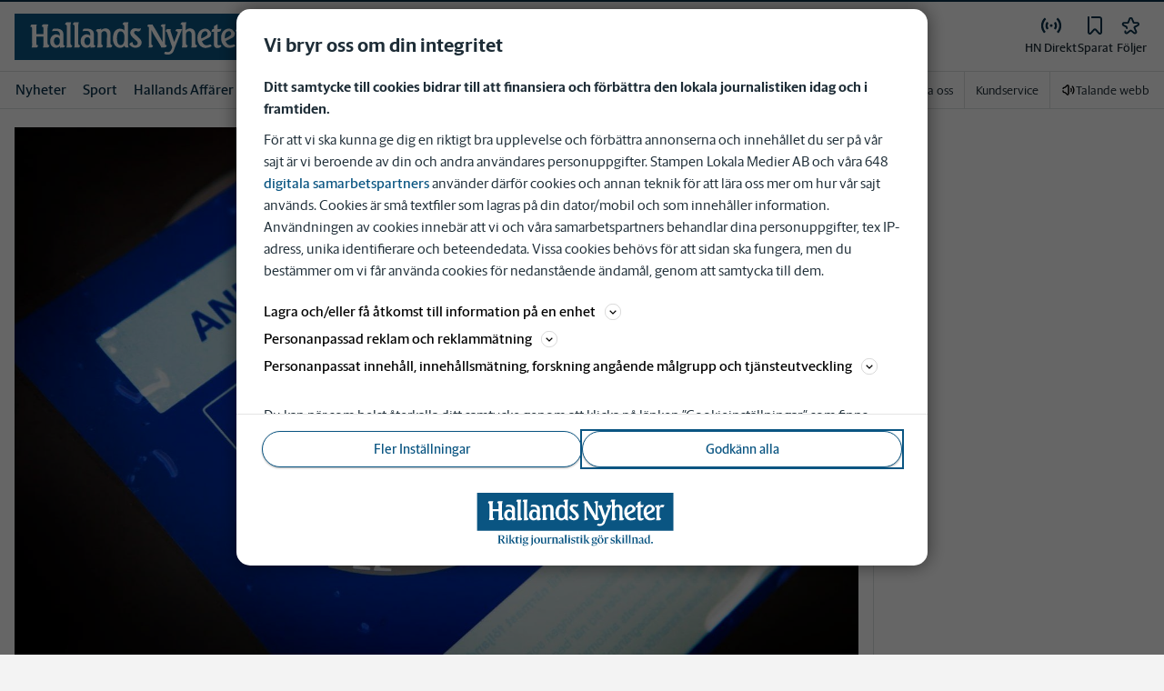

--- FILE ---
content_type: text/plain; charset=utf-8
request_url: https://gto.hn.se/api/v3/firstparty
body_size: 476
content:
{
  "i": "3ae82912-deb8-49ff-a965-253ddab5a0aa",
  "r": "hn.se",
  "v": "v3",
  "e": {},
  "k": [],
  "c": []
}

--- FILE ---
content_type: text/plain; charset=utf-8
request_url: https://gto.hn.se/api/v3/firstparty
body_size: 476
content:
{
  "i": "8f6889a2-52c4-4b4c-9d4c-98761e6a9b6f",
  "r": "hn.se",
  "v": "v3",
  "e": {},
  "k": [],
  "c": []
}

--- FILE ---
content_type: image/svg+xml
request_url: https://www.hn.se/images/hn/logo-with-tagline.svg
body_size: 3030
content:
<?xml version="1.0" encoding="UTF-8"?>
<svg id="Lager_1" xmlns="http://www.w3.org/2000/svg" version="1.1" viewBox="0 0 327 91">
  <!-- Generator: Adobe Illustrator 29.0.1, SVG Export Plug-In . SVG Version: 2.1.0 Build 192)  -->
  <defs>
    <style>
      .st0 {
        fill: #0a5582;
      }

      .st1 {
        fill: #fff;
      }
    </style>
  </defs>
  <g>
    <path class="st0" d="M46.9,84v.5h-3.5l-3.8-6.4h-1.3v5.7l1.3.2v.5h-5.1v-.5l1.3-.2v-12.2l-1.3-.2v-.5h6.5c2.5,0,4.4,1.2,4.4,3.5s-1.4,3.1-3.2,3.5l3.7,5.9,1,.2ZM38.4,77.4h2.1c1.7,0,2.5-1,2.5-2.9s-1.3-3-2.5-3h-2.1v5.8Z"/>
    <path class="st0" d="M47.5,84l1.1-.2v-7.7l-1-.4v-.3l3.4-1.3h0v9.6l1.1.2v.4h-4.6v-.4ZM48.3,72c0-.7.6-1.3,1.4-1.3s1.4.6,1.4,1.3-.6,1.3-1.4,1.3-1.4-.6-1.4-1.3Z"/>
    <path class="st0" d="M56.4,83.8l1.1.2v.4h-4.6v-.4l1.1-.2v-12l-1-.4v-.3l3.4-1.3h0v13.9ZM63.5,84v.4h-3.3l-3.5-5.4,3.8-3.7-1.3-.3v-.4h3.9v.4l-1.3.3-2.9,2.7,3.9,5.8.8.2Z"/>
    <path class="st0" d="M64.7,82.3v-6.6h-1.3v-.3l3.7-2.8h0v2h2.8l-.2,1.1h-2.6v6.1c0,1,.5,1.4,1.6,1.4s.9,0,1.2-.2v.3c-.9.7-2.1,1.2-3,1.2-1.4,0-2.2-.8-2.2-2.4Z"/>
    <path class="st0" d="M70.5,84l1.1-.2v-7.7l-1-.4v-.3l3.4-1.3h0v9.6l1.1.2v.4h-4.6v-.4ZM71.4,72c0-.7.6-1.3,1.4-1.3s1.4.6,1.4,1.3-.6,1.3-1.4,1.3-1.4-.6-1.4-1.3Z"/>
    <path class="st0" d="M85.3,84.6c0,1.8-2.3,3.8-5.9,3.8s-3.7-.7-3.5-2.2l1.7-1.3h.1c0,.2-.1.4-.1.8,0,1,.8,1.9,2.6,1.9s3.4-.9,3.4-2-.6-1-1.8-1h-2.9c-1.3,0-2.5-.5-2.5-1.6s.8-1.7,1.9-2.4c-1.3-.5-2.1-1.6-2.1-2.9,0-1.9,1.9-3.4,4.1-3.4s1.5.2,2.2.5l3.2-.6-.6,1.5-2.1-.4c.9.5,1.5,1.3,1.5,2.4,0,1.9-1.9,3.4-4.2,3.4s-1.1,0-1.6-.2c-.3.3-.6.7-.6,1.1s.4.6,1.1.6h3c2.2,0,3.1.8,3.1,2.1ZM78.5,77.5c0,1.7.8,2.9,1.9,2.9s1.7-1,1.7-2.6-.8-2.9-1.9-2.9-1.7,1.1-1.7,2.6Z"/>
    <path class="st0" d="M93.1,74.2v10c0,2.3-2.1,3.4-3.8,4.3l-.3-.4c1.4-1.1,1.6-1.7,1.6-3.8v-8.2l-1-.4v-.3l3.4-1.3h0ZM90.5,72c0-.7.6-1.3,1.4-1.3s1.4.6,1.4,1.3-.6,1.3-1.4,1.3-1.4-.6-1.4-1.3Z"/>
    <path class="st0" d="M94.8,79.7c0-3.2,2.4-5.4,5.2-5.4s5,2,5,5.1-2.5,5.4-5.2,5.4-5-2-5-5.1ZM102.3,79.8c0-3-1.2-4.8-2.6-4.8s-2.3,1.9-2.3,4.3,1.2,4.8,2.6,4.8,2.3-1.9,2.3-4.3Z"/>
    <path class="st0" d="M116,83.5v.3l-3.3,1h0v-1.4c-.9.6-2.3,1.4-3.5,1.4s-2.6-1-2.6-2.5v-6.9l-1-.4v-.4h3.4v7.1c0,1.1.7,1.6,1.6,1.6s1.4,0,2-.3v-7.5l-1-.4v-.4h3.4v8.5l1,.4Z"/>
    <path class="st0" d="M120.2,76.3v7.5l1.7.2v.4h-5.2v-.4l1.1-.2v-7.7l-1-.4v-.3l3.4-1.3h0v1.7c.7-.7,1.9-1.5,2.9-1.5s.9,0,1.2.2l-.8,1.9c-.5-.2-1.2-.4-2-.4s-.9.1-1.2.2Z"/>
    <path class="st0" d="M135.2,84v.4h-4.6v-.4l1.1-.2v-6.5c0-1.1-.8-1.5-1.7-1.5s-1.4,0-2,.3v7.7l1.1.2v.4h-4.6v-.4l1.1-.2v-7.7l-1-.4v-.3l3.4-1.3h0v1.5c.9-.6,2.3-1.4,3.5-1.4s2.7.9,2.7,2.5v7.1l1.1.2Z"/>
    <path class="st0" d="M145.2,83.4v.4c-.9.5-1.7.9-2.4.9s-1.3-.5-1.5-1.1c-.9.6-2,1.2-2.9,1.2-1.5,0-2.4-1-2.4-2.1s.9-2.2,3.9-3.1l1.3-.4v-2c0-.9-.5-1.5-1.8-1.5s-1.3.2-1.3,1.1v.5h-2.1c.6-1.3,2.6-2.8,4.6-2.8s3,1,3,2.5v5.7c0,.7.3.9.9.9s.5,0,.7,0ZM141.2,83.2c0-.1,0-.2,0-.3v-3.1l-1,.3c-1.6.5-2.1.9-2.1,1.8s.7,1.6,1.7,1.6.9-.1,1.3-.3Z"/>
    <path class="st0" d="M145.4,84l1.1-.2v-12l-1-.4v-.3l3.4-1.3h0v13.9l1.1.2v.4h-4.6v-.4Z"/>
    <path class="st0" d="M151,84l1.1-.2v-7.7l-1-.4v-.3l3.4-1.3h0v9.6l1.1.2v.4h-4.6v-.4ZM151.8,72c0-.7.6-1.3,1.4-1.3s1.4.6,1.4,1.3-.6,1.3-1.4,1.3-1.4-.6-1.4-1.3Z"/>
    <path class="st0" d="M156.8,84.2v-2.7h.5c.6,1.7,1.5,2.6,2.8,2.6s1.7-.7,1.7-1.7-.5-1.5-1.8-1.8l-.6-.2c-1.6-.4-2.6-1.4-2.6-3s1.7-3.1,3.7-3.1,2.2.3,2.8.4v2.4h-.5c-.5-1.2-1.3-2.1-2.4-2.1s-1.7.7-1.7,1.6.4,1.4,1.7,1.8l.6.2c1.9.5,2.7,1.5,2.7,3s-1.6,3.3-3.7,3.3-2.3-.3-3.2-.5Z"/>
    <path class="st0" d="M165.7,82.3v-6.6h-1.3v-.3l3.7-2.8h0v2h2.8l-.2,1.1h-2.6v6.1c0,1,.5,1.4,1.6,1.4s.9,0,1.2-.2v.3c-.9.7-2.1,1.2-3,1.2-1.4,0-2.2-.8-2.2-2.4Z"/>
    <path class="st0" d="M171.5,84l1.1-.2v-7.7l-1-.4v-.3l3.4-1.3h0v9.6l1.1.2v.4h-4.6v-.4ZM172.4,72c0-.7.6-1.3,1.4-1.3s1.4.6,1.4,1.3-.6,1.3-1.4,1.3-1.4-.6-1.4-1.3Z"/>
    <path class="st0" d="M180.5,83.8l1.1.2v.4h-4.6v-.4l1.1-.2v-12l-1-.4v-.3l3.4-1.3h0v13.9ZM187.5,84v.4h-3.3l-3.5-5.4,3.8-3.7-1.3-.3v-.4h3.9v.4l-1.3.3-2.9,2.7,3.9,5.8.8.2Z"/>
    <path class="st0" d="M200.1,84.6c0,1.8-2.3,3.8-5.9,3.8s-3.7-.7-3.5-2.2l1.7-1.3h.1c0,.2-.1.4-.1.8,0,1,.8,1.9,2.6,1.9s3.4-.9,3.4-2-.6-1-1.8-1h-2.9c-1.3,0-2.5-.5-2.5-1.6s.8-1.7,1.9-2.4c-1.3-.5-2.1-1.6-2.1-2.9,0-1.9,1.9-3.4,4.1-3.4s1.5.2,2.2.5l3.2-.6-.6,1.5-2.1-.4c.9.5,1.5,1.3,1.5,2.4,0,1.9-1.9,3.4-4.2,3.4s-1.1,0-1.6-.2c-.3.3-.6.7-.6,1.1s.4.6,1.1.6h3c2.2,0,3.1.8,3.1,2.1ZM193.3,77.5c0,1.7.8,2.9,1.9,2.9s1.7-1,1.7-2.6-.8-2.9-1.9-2.9-1.7,1.1-1.7,2.6Z"/>
    <path class="st0" d="M200.5,79.7c0-3.2,2.4-5.4,5.2-5.4s5,2,5,5.1-2.5,5.4-5.2,5.4-5-2-5-5.1ZM202.5,72c0-.7.6-1.2,1.3-1.2s1.2.5,1.2,1.2-.6,1.2-1.2,1.2-1.3-.6-1.3-1.2ZM208.1,79.8c0-3-1.2-4.8-2.6-4.8s-2.3,1.9-2.3,4.3,1.2,4.8,2.6,4.8,2.3-1.9,2.3-4.3ZM206.2,72c0-.7.6-1.2,1.3-1.2s1.2.5,1.2,1.2-.6,1.2-1.2,1.2-1.3-.6-1.3-1.2Z"/>
    <path class="st0" d="M215,76.3v7.5l1.7.2v.4h-5.2v-.4l1.1-.2v-7.7l-1-.4v-.3l3.4-1.3h0v1.7c.7-.7,1.9-1.5,2.9-1.5s.9,0,1.2.2l-.8,1.9c-.5-.2-1.2-.4-2-.4s-.9.1-1.2.2Z"/>
    <path class="st0" d="M222.5,84.2v-2.7h.5c.6,1.7,1.5,2.6,2.8,2.6s1.7-.7,1.7-1.7-.5-1.5-1.8-1.8l-.6-.2c-1.6-.4-2.6-1.4-2.6-3s1.7-3.1,3.7-3.1,2.2.3,2.8.4v2.4h-.5c-.5-1.2-1.3-2.1-2.4-2.1s-1.7.7-1.7,1.6.4,1.4,1.7,1.8l.6.2c1.9.5,2.7,1.5,2.7,3s-1.6,3.3-3.7,3.3-2.3-.3-3.2-.5Z"/>
    <path class="st0" d="M233.7,83.8l1.1.2v.4h-4.6v-.4l1.1-.2v-12l-1-.4v-.3l3.4-1.3h0v13.9ZM240.7,84v.4h-3.3l-3.5-5.4,3.8-3.7-1.3-.3v-.4h3.9v.4l-1.3.3-2.9,2.7,3.9,5.8.8.2Z"/>
    <path class="st0" d="M241.2,84l1.1-.2v-7.7l-1-.4v-.3l3.4-1.3h0v9.6l1.1.2v.4h-4.6v-.4ZM242,72c0-.7.6-1.3,1.4-1.3s1.4.6,1.4,1.3-.6,1.3-1.4,1.3-1.4-.6-1.4-1.3Z"/>
    <path class="st0" d="M246.6,84l1.1-.2v-12l-1-.4v-.3l3.4-1.3h0v13.9l1.1.2v.4h-4.6v-.4Z"/>
    <path class="st0" d="M252.1,84l1.1-.2v-12l-1-.4v-.3l3.4-1.3h0v13.9l1.1.2v.4h-4.6v-.4Z"/>
    <path class="st0" d="M268.4,84v.4h-4.6v-.4l1.1-.2v-6.5c0-1.1-.8-1.5-1.7-1.5s-1.4,0-2,.3v7.7l1.1.2v.4h-4.6v-.4l1.1-.2v-7.7l-1-.4v-.3l3.4-1.3h0v1.5c.9-.6,2.3-1.4,3.5-1.4s2.7.9,2.7,2.5v7.1l1.1.2Z"/>
    <path class="st0" d="M278.4,83.4v.4c-.9.5-1.7.9-2.4.9s-1.3-.5-1.5-1.1c-.9.6-2,1.2-2.9,1.2-1.5,0-2.4-1-2.4-2.1s.9-2.2,3.9-3.1l1.3-.4v-2c0-.9-.5-1.5-1.8-1.5s-1.3.2-1.3,1.1v.5h-2.1c.6-1.3,2.6-2.8,4.6-2.8s3,1,3,2.5v5.7c0,.7.3.9.9.9s.5,0,.7,0ZM274.4,83.2c0-.1,0-.2,0-.3v-3.1l-1,.3c-1.6.5-2.1.9-2.1,1.8s.7,1.6,1.7,1.6.9-.1,1.3-.3Z"/>
    <path class="st0" d="M288.7,83.5v.3l-3.4,1h0v-1.2c-.7.5-2,1.2-3,1.2-2,0-3.7-1.8-3.7-4.8s2.6-5.5,5.2-5.5,1,0,1.5.1v-2.7l-1-.4v-.3l3.4-1.3h0v13.2l1,.4ZM283.7,83.4c.6,0,1.2-.1,1.6-.3v-7.6c-.4-.3-.9-.5-1.5-.5-1.5,0-2.6,1.4-2.6,4.3s1.1,4,2.5,4Z"/>
    <path class="st0" d="M289.9,83.2c0-.8.7-1.5,1.5-1.5s1.5.7,1.5,1.5-.7,1.5-1.5,1.5-1.5-.7-1.5-1.5Z"/>
  </g>
  <g>
    <polygon class="st0" points="0 63.3 327 63.3 327 0 0 0 0 63.3 0 63.3"/>
    <path class="st1" d="M26,18.2v9h9.8s0-6.3,0-7.6c.1-2.6-1.4-2.5-2.3-2.7.8-3.2,2.3-2.9,2.9-2.9s6.3,0,6.3,0c-.9,1.4-1.1,4.4-1.1,5v20.5c0,2.5,1.9,2.8,2.6,2.9-1,3.7-3,3.2-3.7,3.2h-5.5s.9-2.2.9-4c0-.4,0-10.9,0-10.9h-9.7v9.6c0,2.1,1.7,2.2,2.4,2.2-.9,3.5-2.4,3.1-2.8,3.1s-6.1,0-6.1,0c.6-1,.8-3.7.8-4.3s0-20.6,0-20.6c.3-3.8-2-3.5-2.5-3.5.6-3.2,2-3.2,2.4-3.2s6.6,0,6.6,0c-.8,1.2-.9,3.4-.9,4"/>
    <path class="st1" d="M72.7,16v24.1c.2,2.7,2,2.6,2.5,2.6-.7,3.1-1.8,3-2.3,3s-5.4,0-5.9,0c1-1.1.7-7.3.7-7.9v-21c0-2.4-1.9-2.3-2.5-2.3.7-3.3,2.4-3.3,2.9-3.3s5.5,0,5.5,0c-.9,2.7-.8,3.8-.8,4.9"/>
    <path class="st1" d="M83.3,16v24.1c.2,2.7,2,2.6,2.5,2.6-.7,3.1-1.8,3-2.3,3s-5.4,0-5.9,0c1-1.1.7-7.3.7-7.9v-21c0-2.4-1.9-2.3-2.5-2.3.7-3.3,2.4-3.3,2.9-3.3s5.5,0,5.5,0c-.9,2.7-.8,3.8-.8,4.9"/>
    <path class="st1" d="M50.4,19.9c5.1-.5,12.7.2,12.7,7.6v13.5c0,.5,0,2,2.1,1.8-.1.6-.2,2.8-2.6,2.9-2.4,0-4,.2-4.4.4,0-.7.3-2,.2-2.4-.4.4-2.6,2.3-5.6,2.4-3,0-7.8-1.9-7.8-8.9s4.9-9.4,8-9.4,4.9,1.8,5.1,2.2c0-.4,1-6.6-4.2-6.8-.9,0-5,0-6.4.4,0,0,.4-1,.6-1.8.3-.8.5-1.6,2.2-1.7M54.2,42.5c3,0,4-2.8,4-6s-1.3-5-4.1-5-4,2.8-4,5.3,1.2,5.7,4.1,5.7"/>
    <path class="st1" d="M91.9,19.9c5.1-.5,12.7.2,12.7,7.6v13.5c0,.5,0,2,2.1,1.8-.1.6-.2,2.8-2.6,2.9-2.4,0-4,.2-4.4.4,0-.7.3-2,.2-2.4-.4.4-2.6,2.3-5.6,2.4-3,0-7.8-1.9-7.8-8.9s4.9-9.4,8-9.4,4.9,1.8,5.1,2.2c0-.4,1-6.6-4.2-6.8-.9,0-5,0-6.4.4,0,0,.4-1,.6-1.8.3-.8.5-1.6,2.2-1.7M95.7,42.5c3,0,4-2.8,4-6s-1.3-5-4.1-5-4,2.8-4,5.3,1.2,5.7,4.1,5.7"/>
    <path class="st1" d="M107.3,23.4c-.2-.3.9-3.3,3.2-2.9.5.1,1.9.6,3.8-1v2.5c.5-.5,2.8-2.4,6-2.5,3.9,0,6.9,2.3,7,7.7v12.6c0,.7.1,2.6,2.4,2.6-.2.8-.7,3.1-2.6,3.1s-5.6,0-5.6,0c.3-.6.8-1.8.8-3.7s0-13.5,0-14.1-.2-4.5-3.9-4.6c-3.6.2-3.9,3.8-3.9,4.3v12.2c0,.7.2,3,2.3,2.9-.2.9-.5,3.1-2.6,3.1s-5.5,0-5.5,0c.1-.6.8-3,.8-5.1v-13.9c0-.7,0-3.4-2.4-3.2"/>
    <path class="st1" d="M150.9,16.5v23.7c0,2.7.8,4.6,1,5.5-.3,0-.7,0-3,0s-2.5-2.1-2.7-2.6c-1.4,1.7-3.4,3-6.2,3s-9.5-2.4-9.5-13c.6-16.9,13.6-13.8,15.6-10.8v-5.6c0-2.5-1.9-2.3-2.4-2.4.7-3.3,2.2-3.1,2.5-3.1h5.7c-.9,1.6-.9,4.4-.9,5.3M140.8,42.4c4.4,0,5.3-4.7,5.3-9.5.4-6-1.8-9.5-5.1-9.5s-5,4.1-5,9.5.5,9.5,4.8,9.5"/>
    <path class="st1" d="M168.8,19.4c-.2.8-.9,5.3-4.8,4-3.7-1.4-6.4.9-3.6,3.7.7.6,6.5,6.2,6.9,6.6,4.9,5.2.8,10.1-1.3,11-6.2,3-10.5-.2-13.3-3.1,0,0,1.2-3.6,4.9-3.3-.2,1.2-.4,4.2,3.4,4.2,3.6,0,4.5-3.9,1.5-6.3-1.9-1.9-8.9-6.7-8.2-10.9-.2-2.8,2.4-6.3,6.4-6.1,1.4,0,5.6.9,8.2,0"/>
    <path class="st1" d="M184.3,14.1c0,.4-.1.9.3,1.6,3.1,4.8,6.5,10.1,12.9,22.2v-18.7c0-.5.1-2.4-2.4-2.6,0,0,.5-2.6,2.1-2.6h4.6s-.8,1.8-.8,3.7v21.5c0,.7-.4,3.3,2.4,3.3,0,.8-1,3.1-2.7,3.1s-4.8,0-4.8,0c-.2-.6-.9-2.4-4.3-7.8-.6-.9-2.8-4.5-3.5-5.6-.7-1.1-2.7-4-5.7-10.4v18.1c0,.6-.1,3.1,2.2,2.8,0,.6-.6,3-2.5,3h-3.8c.3-.7.7-2.3.7-3.8v-22.3c0-.9.3-2.7-2.3-2.7.2-.6.8-3.1,2.2-2.8,1.7,0,5.4,0,5.4,0"/>
    <path class="st1" d="M208.5,23.8c.1.5,4.8,14.4,4.8,14.4,0,0,4.5-11.2,4.7-12.1.7-2.6-1.5-2.8-3-2.6.3-2,1.1-3.1,2.8-3,.5,0,6.4,0,6.4,0,0,0-11.1,28.3-11.3,29.2-1.1,3.9-6.4,7.5-13.1,4.6.8-3.7,2.3-2.8,2.9-2.7,5.5,1.1,6.2-1.7,7.7-5.2.5-1.2.2-1.5,0-1.7,0-.3-5.8-16.7-6.4-18.6-.6-2-1.8-2.2-2.4-2.4,1-3.3,2.2-3,2.6-3h4.7c-1.2.8-.6,2.8-.4,3.3"/>
    <path class="st1" d="M229.4,14.4c-.1.9,0,6.8,0,7.7,2-2.2,4.9-2.5,5.6-2.5,7.6,0,7.3,7.6,7.3,8.3s0,9.8,0,12.3,1.9,2.4,2.6,2.6c-.9,3.2-2.1,2.9-3,2.9s-4.6,0-5.4,0c.6-1.3.7-3.1.8-4,0-.9,0-10.8,0-13.6-.2-7.5-8-5-7.8-.4v12.2c0,2.8,1.6,2.8,2.4,2.8-.4,2.9-1.7,3-2.5,3h-5.6c.6-1.4.8-4,.8-4.7v-24.7c0-2-2-2-2.5-2,1-3.5,2.6-3.1,3-3.1h5.3c-.6,1.2-.7,2.4-.8,3.3"/>
    <path class="st1" d="M261.1,22c.7.7,2.2,3.3,2.9,3.6-.7,5.5-2.3,5.6-3.5,6.5-1.2.9-8.8,4.4-9.4,4.7,2.9,8.1,9,5.3,10.7,4.7,1.7-.6,2.4,1.7,2.7,2.2-7.1,3.7-10.8,2.1-12.2,1.7-1.4-.4-7.2-3.7-7.2-12.9s7.2-12.7,10.3-12.7,5,1.5,5.7,2.2M250.2,33.3s4.7-1.8,7.5-4.1c2.2-1.8.9-6.3-2.3-5.9-3.3.4-5.6,3.3-5.2,10"/>
    <path class="st1" d="M272.3,20.4c2.2.3,4.6-.2,5.2-.4-.4,4.9-2.9,4.1-5.2,4.1v16.3c0,3.3,3.3,2.1,3.6,1.9.7-.6,1.6,1.2,1.9,1.7,0,0-3.2,2.7-5.8,2.4-4.1,0-4.5-3.9-4.5-4.7v-17.4c-2.4-.2-3.5.4-3.5.4,0,0,.6-2.4,1-3.4.4-1,1.7-.8,2.4-.9v-3.1c0-1.6,2.2-1.7,3.7-2.9.7-.6,1-.6,1.3-.6v6.5h0Z"/>
    <path class="st1" d="M293.3,21.9c.7.7,2.2,3.3,2.9,3.6-.7,5.5-2.3,5.6-3.5,6.5-1.2.9-8.8,4.4-9.4,4.7,2.9,8.1,8.9,5.3,10.7,4.7,1.7-.6,2.4,1.7,2.7,2.2-7.1,3.7-10.8,2.1-12.2,1.7-1.4-.4-7.2-3.7-7.2-12.9s7.2-12.7,10.3-12.7,5,1.5,5.7,2.2M282.4,33.2s4.7-1.8,7.5-4.1c2.2-1.8.9-6.3-2.3-5.9-3.3.4-5.6,3.3-5.2,10"/>
    <path class="st1" d="M303.5,24.6c.3-.7,1.4-4.8,4.7-4.7.6,0,1.7.5,2.3.4.6,0,1.3-.2,1.5-.3,0,.5-.8,4-2.4,4.2-1.6.2-2.3-.3-2.9-.2-.6.1-2.7-.2-2.7,5.9s0,10.1,0,10.7c0,.6.5,2.4,2.6,2.1-.2.7-.7,3.1-2.7,3.1s-5.8,0-5.8,0c.2-.7,1-2.3,1-5.3v-13.7c0-.5.2-3.5-2.7-3.3.2-.5.7-2.9,2.7-2.8,2,0,3.4.2,4.5-.5-.3,3-.2,4.5-.2,4.5"/>
  </g>
</svg>